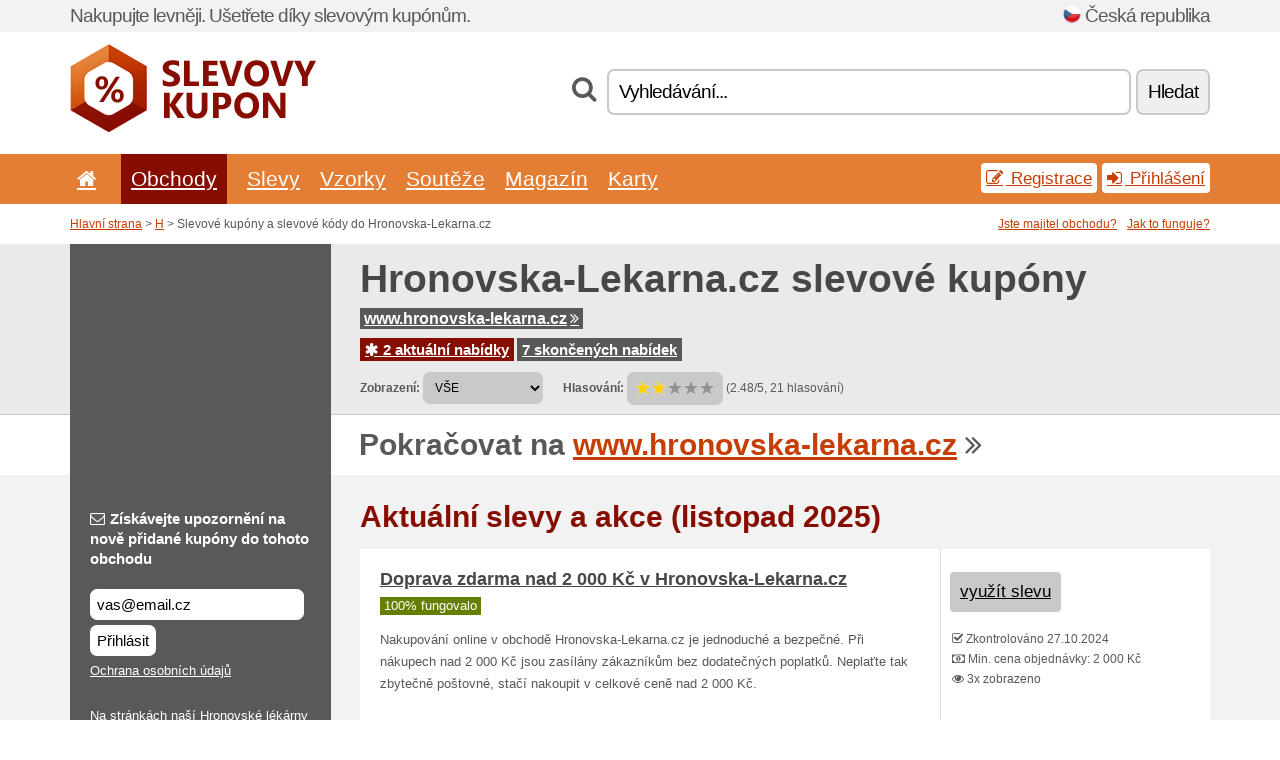

--- FILE ---
content_type: text/html; charset=UTF-8
request_url: https://slevovykupon.net/s/hronovska-lekarna-cz/
body_size: 8924
content:
<!doctype html>
<html xmlns="http://www.w3.org/1999/xhtml" lang="cs" xml:lang="cs">
<head>
 <title> Hronovska-Lekarna slevové kupóny a slevové kódy pro listopad 2025 - Slevovykupon.net</title>
 <meta http-equiv="content-type" content="text/html;charset=utf-8" />
 <meta http-equiv="content-language" content="cs" />
 <meta name="language" content="cs" />
 <meta name="description" content="Slevové kupóny a slevové kódy do Hronovska-Lekarna.cz. 2 aktuální nabídky. Aktuální slevy a akce: Bonusový systém v Hronovska-Lekarna.cz..." />
 <meta name="robots" content="index,follow" />
 <meta name="author" content="Netiq.biz" />
 <meta property="og:type" content="article" />
 <meta property="og:title" content=" Hronovska-Lekarna slevové kupóny a slevové kódy pro listopad 2025 - Slevovykupon.net" />
 <meta property="og:description" content="Slevové kupóny a slevové kódy do Hronovska-Lekarna.cz. 2 aktuální nabídky. Aktuální slevy a akce: Bonusový systém v Hronovska-Lekarna.cz..." />
 <meta property="og:site_name" content="Slevovykupon.net" />
 <meta property="og:url" content="https://slevovykupon.net/s/hronovska-lekarna-cz/" />
 <meta name="twitter:card" content="summary" />
 <meta http-equiv="X-UA-Compatible" content="IE=edge" />
 <meta name="seznam-ranking-position" content="query-exact: 1.0; query-broad: 1.3; (Google compatible)" />
 <link rel="shortcut icon" href="/favicon.ico" type="image/x-icon" /> 
 <link rel="apple-touch-icon" href="/favicon.ico">
 <link rel="search" href="https://slevovykupon.net/search.xml" type="application/opensearchdescription+xml" title="Slevovykupon.net" />
 <link rel="manifest" href="/manifest.json" />
 <link rel="alternate" type="application/rss+xml" title="RSS 2.0" href="https://slevovykupon.net/rss.php" />
 <meta http-equiv="x-dns-prefetch-control" content="on" />
 <link rel="dns-prefetch" href="https://serv.netiq.biz/" /><link rel="dns-prefetch" href="https://stat.netiq.biz/" /><link rel="dns-prefetch" href="https://www.googletagmanager.com" />
 <meta name="viewport" content="width=device-width, initial-scale=1" />
 <link rel="stylesheet" href="https://serv.netiq.biz/engine/coupons/css/style.css?cache=426" type="text/css" />
</head>
<body id="engine"><div id="changec"><div class="container"><div class="txt">Nakupujte levněji. Ušetřete díky slevovým kupónům.</div><div class="lang"><img src="https://stat.netiq.biz/general/flag4/cz.png" alt="Česká republika" width="16" height="11" />Česká republika</div></div></div><div class="bga"></div>
<div id="all" style="margin:0;padding:0;margin-bottom:-20px;">
 <div id="header">
  <div class="container">
   <div class="lang"></div>
   <div class="logo" style="width:247px;height:88px;"><a href="/" title="Slevové kupóny a slevové kódy"><img src="https://serv.netiq.biz/engine/coupons/identity/slevovykupon_net.png" alt="Slevové kupóny a slevové kódy" width="247" height="88" /></a></div>
<div class="search"><form method="get" class="engine" id="searchform" action="/f/"><i class="icon-search"></i><input onfocus="ClearPlaceHolder(this)" onblur="SetPlaceHolder(this)" type="text" name="s" id="search" value="Vyhledávání..." /><button title="Hledat" type="submit">Hledat</button></form></div>  </div>
 </div>
 <div id="topmenu"><div class="container"><div class="row"><ul><li><a href="/" title="Úvod"><i class="icon-home"></i></a>&nbsp;</li><li class="active" id="imenu3"><a href="#">Obchody</a><ul class="menu3"><li><div><div class="h3"><i class="icon-sort-by-alphabet"></i>Obchody dle abecedy</div><a href="/a/0-9/"><span>0-9</span></a><a href="/a/a/"><span>A</span></a><a href="/a/b/"><span>B</span></a><a href="/a/c/"><span>C</span></a><a href="/a/d/"><span>D</span></a><a href="/a/e/"><span>E</span></a><a href="/a/f/"><span>F</span></a><a href="/a/g/"><span>G</span></a><a href="/a/h/"><span>H</span></a><a href="/a/i/"><span>I</span></a><a href="/a/j/"><span>J</span></a><a href="/a/k/"><span>K</span></a><a href="/a/l/"><span>L</span></a><a href="/a/m/"><span>M</span></a><a href="/a/n/"><span>N</span></a><a href="/a/o/"><span>O</span></a><a href="/a/p/"><span>P</span></a><a href="/a/q/"><span>Q</span></a><a href="/a/r/"><span>R</span></a><a href="/a/s/"><span>S</span></a><a href="/a/t/"><span>T</span></a><a href="/a/u/"><span>U</span></a><a href="/a/v/"><span>V</span></a><a href="/a/w/"><span>W</span></a><a href="/a/x/"><span>X</span></a><a href="/a/y/"><span>Y</span></a><a href="/a/z/"><span>Z</span></a></div></li></ul></li><li id="imenu2"><a href="#">Slevy</a><ul class="menu2"><li><div class="clearfix"><div class="h3"><i class="icon-ticket"></i>Slevy dle kategorie</div><a href="/c/a/"><span>Vše</span></a><a href="/c/cestovani-a-auto/"><span>Cestování a auto</span></a><a href="/c/darkove-zbozi-a-hobby/"><span>Dárkové zboží a hobby</span></a><a href="/c/dum-a-zahrada/"><span>Dům a zahrada</span></a><a href="/c/elektro-a-pocitace/"><span>Elektro a počítače</span></a><a href="/c/finance-a-podnikani/"><span>Finance a podnikání</span></a><a href="/c/jidlo-napoje-a-koureni/"><span>Jídlo, nápoje a kouření</span></a><a href="/c/knihy-hudba-a-film/"><span>Knihy, hudba a film</span></a><a href="/c/obleceni-obuv-a-doplnky/"><span>Oblečení, obuv a doplňky</span></a><a href="/c/pro-deti-a-maminky/"><span>Pro děti a maminky</span></a><a href="/c/sperky-a-hodinky/"><span>Šperky a hodinky</span></a><a href="/c/sport-a-zvirata/"><span>Sport a zvířata</span></a><a href="/c/telekomunikace-a-internet/"><span>Telekomunikace a internet</span></a><a href="/c/vzdelani-a-kancelar/"><span>Vzdělání a kancelář</span></a><a href="/c/zabava-a-sazeni/"><span>Zábava a sázení</span></a><a href="/c/zdravi-a-krasa/"><span>Zdraví a krása</span></a></div><div><div class="h3"><i class="icon-bell"></i>Další možnosti</div><a href="/c/top/">Doporučené nabídky</a><a href="/c/today/">Dnes končí</a><a href="/c/end/">Končící nabídky</a><a href="/c/retail/">Obchodní centra</a><a href="/v/all/">Akční letáky</a><a href="/c/isic/">Slevy s kartou ISIC</a><a href="/i/add/">+ Přidání nabídky</a></div></li></ul></li><li><a href="/c/free/">Vzorky</a></li><li><a href="/c/contest/">Soutěže</a></li><li><a href="/c/mag/">Magazín</a></li><li><a href="/c/karty/">Karty</a></li></ul><div class="loginpanel"><a class="popup-text" href="#register-dialog"><i class="icon-edit"></i> Registrace</a><a class="popup-text" href="#login-dialog"><i class="icon-signin"></i> Přihlášení</a></div></div></div><div id="sresults"></div></div>
 <div><div id="hnavi"><div class="container"><div class="cmenu"><a href="/" title="Slevové kupóny a slevové kódy">Hlavní strana</a> > <a href="/a/h/">H</a> > Slevové kupóny a slevové kódy do Hronovska-Lekarna.cz</div><div class="navihelp"><a class="popup-text tle" href="#b2breg-dialog">Jste majitel obchodu?</a><a class="popup-text" href="#help-dialog">Jak to funguje?</a></div></div></div><div id="sinb" class="clearfix"><div class="container"><div class="sle" style="background:#595959;"></div><div class="sri"><h1>Hronovska-Lekarna.cz slevové kupóny</h1><div class="clearfix"><div class="hspan"><a href="/?site=266984-hronovska-lekarna-cz" title="hronovska-lekarna-cz" class="gray" target="_blank" rel="nofollow">www.hronovska-lekarna.cz<i class="icon-double-angle-right"></i></a></div></div><div class="clearfix"><div class="spanel"><span class="stat tred"><a href="/s/hronovska-lekarna-cz/#active"><i class="icon-asterisk"></i> 2 aktuální nabídky</a></span> <span class="stat tgrey"><a href="/s/hronovska-lekarna-cz/#history">7 skončených nabídek</a></span></div></div><div class="view"><label for="sortby">Zobrazení:</label> <select id="sortby" class="sortby" onchange="visibility(this.value);return false;"><option value="1" selected="selected">VŠE</option><option value="3">Akce</option></select><strong style="margin-left:20px;">Hlasování:</strong> <div class="voters"><a href="/s/hronovska-lekarna-cz/?store_vote=1"><img src="https://serv.netiq.biz/engine/coupons/img/stars_on.png" width="16" height="15" alt="1/5" style="width:auto;height:auto;" /></a><a href="/s/hronovska-lekarna-cz/?store_vote=2"><img src="https://serv.netiq.biz/engine/coupons/img/stars_on.png" width="16" height="15" alt="2/5" style="width:auto;height:auto;" /></a><a href="/s/hronovska-lekarna-cz/?store_vote=3"><img src="https://serv.netiq.biz/engine/coupons/img/stars_off.png" width="16" height="15" alt="3/5" style="width:auto;height:auto;" /></a><a href="/s/hronovska-lekarna-cz/?store_vote=4"><img src="https://serv.netiq.biz/engine/coupons/img/stars_off.png" width="16" height="15" alt="4/5" style="width:auto;height:auto;" /></a><a href="/s/hronovska-lekarna-cz/?store_vote=5"><img src="https://serv.netiq.biz/engine/coupons/img/stars_off.png" width="16" height="15" alt="5/5" style="width:auto;height:auto;" /></a></div> (2.48/5, 21 hlasování)<script type="application/ld+json">{"@context":"http://schema.org/","@type":"Store","@id":"https://slevovykupon.net/s/hronovska-lekarna-cz/","name":"Hronovska-Lekarna.cz","url":"https://www.hronovska-lekarna.cz/","description":"Na stránkách naší Hronovské lékárny naleznete mnoho produktů, které nejsou na předpis a můžete si je volně koupit. Jedná se například o léky, které jsou na bolest hlavy, svalů a kloubů nebo na bolesti v krku. Léky a kapky na kašel, nachlazení, rýmu nebo horečku. Také homeopatika, což jsou alternativní a velmi účinné léky a jejich léčba je zcela bezpečná. Péče o tělo je také velmi důležitou kategorií na našem e-shopu. Naleznete zde produkty na zuby, péči o oči, uši, ústa, nos, vlasové přípravky, produkty pro intimní hygienu aj. Nezapomínáme také na maminku s děťátkem, pro které zde máme produkty rozdělené dále na dětskou hygienu, vitamíny pro děti, dětskou výživu, Výrobky pro těhotné a kojící ženy a další příslušenství.","aggregateRating":{"@type":"AggregateRating","ratingValue":"2.48","bestRating":"5","worstRating":"1","ratingCount":"21"}}</script></div></div></div></div><div id="bann"><div class="container"><div class="sle" style="background:#595959;"></div><div class="sri">Pokračovat na <a href="/?site=266984-hronovska-lekarna-cz" title="Hronovska-Lekarna.cz" target="_blank" rel="nofollow">www.hronovska-lekarna.cz</a> <i class="icon-double-angle-right"></i></div></div></div></div>
 <div id="stores" class="container">
  <div id="main" class="row">
<div id="store" style="background-color:#595959"><div id="sidebar" class="span3" style="background:#595959"><div class="submeta"><div class="emailnews" style="color:#fff"><label for="getemail" class="tit"><i class="icon-envelope-alt"></i>Získávejte upozornění na nově přidané kupóny do tohoto obchodu</label><form action="./" name="newsletter" id="sigshop" class="lbig" method="post"><input type="text" id="getemail" name="getemail" value="vas@email.cz" style="width:200px;" aria-label="Získávejte upozornění na nově přidané kupóny do tohoto obchodu" href="#newsletter-dialog" class="popup-text tle" /><button type="submit" style="margin-top:5px;" href="#newsletter-dialog" class="click popup-text tle "aria-label="Přihlásit">Přihlásit</button><input type="hidden" name="getstore" value="266984" /></form><div class="privacy"><a href="/i/privacy/" target="_blank" class="priv">Ochrana osobních údajů</a></div></div><style>.plus,.plus a,#sidebar .plus strong,#sidebar .emailnews a,#sidebar .description a,#sidebar .share a{color:#fff;}</style><div class="description" style="color:#fff">Na stránkách naší Hronovské lékárny naleznete mnoho produktů, které nejsou na předpis a můžete si je volně koupit. Jedná se například o léky, které jsou na bolest hlavy, svalů a kloubů nebo na bolesti v krku. Léky a kapky na kašel, nachlazení, rýmu nebo horečku. Také homeopatika, což jsou alternativní a velmi účinné léky a jejich léčba je zcela bezpečná. Péče o tělo je také velmi důležitou kategorií na našem e-shopu. Naleznete zde produkty na zuby, péči o oči, uši, ústa, nos, vlasové přípravky, produkty pro intimní hygienu aj. Nezapomínáme také na maminku s děťátkem, pro které zde máme produkty rozdělené dále na dětskou hygienu, vitamíny pro děti, dětskou výživu, Výrobky pro těhotné a kojící ženy a další příslušenství.</div><div><span class="stat orange"><i class="icon-check"></i> Zkontrolováno</span><span class="odate">Stále kontrolujeme platnost slevových nabídek. Pro tento obchod jsme všechny zkontrolovali 29.10.2025.</span></div><div class="share"><p style="color:#fff">Na sociálních sítích:</p><div class="eright lhe" style="color:#fff"><a href="https://www.facebook.com/hronovskalekarna.cz/" target="_blank">Facebook</a> <i class="icon-facebook"></i><br /></div></div><div class="share"><p style="color:#fff">V jiných zemích:</p><div class="eright lhe"><div class="flag"></div></div></div><div class="share"><p style="color:#fff">Sdílet:</p><div class="eright lhe"><a href="https://www.facebook.com/sharer/sharer.php?u=https%3A%2F%2Fslevovykupon.net%2Fs%2Fhronovska-lekarna-cz%2F&t=+Hronovska-Lekarna+slevov%C3%A9+kup%C3%B3ny+a+slevov%C3%A9+k%C3%B3dy+pro+listopad+2025" onclick="javascript:window.open(this.href,'','menubar=no,toolbar=no,resizable=yes,scrollbars=yes,height=300,width=600');return false;" target="_blank" style="color:#fff">Facebook</a> <i class="icon-facebook" style="color:#fff"></i><br /><a href="https://twitter.com/share?url=https%3A%2F%2Fslevovykupon.net%2Fs%2Fhronovska-lekarna-cz%2F&text=+Hronovska-Lekarna+slevov%C3%A9+kup%C3%B3ny+a+slevov%C3%A9+k%C3%B3dy+pro+listopad+2025" onclick="javascript:window.open(this.href,'','menubar=no,toolbar=no,resizable=yes,scrollbars=yes,height=300,width=600');return false;" target="_blank" style="color:#fff">Twitter</a> <i class="icon-twitter" style="color:#fff"></i><br /><a href="https://www.linkedin.com/shareArticle?url=https%3A%2F%2Fslevovykupon.net%2Fs%2Fhronovska-lekarna-cz%2F" onclick="javascript:window.open(this.href,'','menubar=no,toolbar=no,resizable=yes,scrollbars=yes,height=300,width=600');return false;" target="_blank" style="color:#fff">LinkedIn</a> <i class="icon-linkedin" style="color:#fff"></i><br /><a href="https://pinterest.com/pin/create/button/?url=https%3A%2F%2Fslevovykupon.net%2Fs%2Fhronovska-lekarna-cz%2F" onclick="javascript:window.open(this.href,'','menubar=no,toolbar=no,resizable=yes,scrollbars=yes,height=300,width=600');return false;" target="_blank" style="color:#fff">Pinterest</a> <i class="icon-pinterest" style="color:#fff"></i><br /><a href="https://api.whatsapp.com/send?text=https%3A%2F%2Fslevovykupon.net%2Fs%2Fhronovska-lekarna-cz%2F" onclick="javascript:window.open(this.href,'','menubar=no,toolbar=no,resizable=yes,scrollbars=yes,height=300,width=600');return false;" target="_blank" style="color:#fff">WhatsApp</a> <i class="icon-phone" style="color:#fff"></i><br /></div></div></div></div><div id="content" class="span9"><div class="row row-wrap"><div class="clearfix"><a name="active"></a><h3 class="more">Aktuální slevy a akce (listopad 2025)</h3><a name="id29471371"></a><div class="promotion"><article id="29471371" data-eshop-url="https://slevovykupon.net/?go=29471371-hronovska-lekarna-cz" onclick="copyToClipboard('#cc29471371');openthis('266984','29471371');" data-coupon-url="https://slevovykupon.net/s/hronovska-lekarna-cz/" class="clink daily clearfix"><div class="offer offerp"><h2>Doprava zdarma nad 2 000 Kč v Hronovska-Lekarna.cz</h2><div class="info"><span class="min" style="background:#658000;color:#fff;">100% fungovalo</span></div><p>Nakupování online v obchodě Hronovska-Lekarna.cz je jednoduché a bezpečné. Při nákupech nad 2 000 Kč jsou zasílány zákazníkům bez dodatečných poplatků. Neplaťte tak zbytečně poštovné, stačí nakoupit v celkové ceně nad 2 000 Kč.</p></div><div class="ofright"><div class="link link-other"><span>využít slevu</span></div><div class="more"><span></span><i class="icon-check"></i> Zkontrolováno 27.10.2024<br /><i class="icon-money"></i> Min. cena objednávky: 2 000 Kč<br /><i class="icon-eye-open"></i> 3x zobrazeno<br /></div></div></article></div><a name="id29274857"></a><div class="promotion"><article id="29274857" data-eshop-url="https://slevovykupon.net/?go=29274857-hronovska-lekarna-cz" onclick="copyToClipboard('#cc29274857');openthis('266984','29274857');" data-coupon-url="https://slevovykupon.net/s/hronovska-lekarna-cz/" class="clink daily clearfix"><div class="offer offerp"><h2>Bonusový systém v Hronovska-Lekarna.cz</h2><div class="info"><span class="min" style="background:#658000;color:#fff;">100% fungovalo</span></div><p>Pro stálé zákazníky připravila lékárna Hronovska-Lekarna.cz Věrnostní program. Pro slevu je třeba se registrovat. Po přihlášení a vložení do košíku Vám systém slevu automaticky načte.</p></div><div class="ofright"><div class="link link-other"><span>využít slevu</span></div><div class="more"><span></span><i class="icon-check"></i> Zkontrolováno 24.8.2022<br /><i class="icon-eye-open"></i> 159x zobrazeno<br /></div></div></article></div><script type="application/ld+json">{
    "@context":"http://schema.org",
    "@type":"SaleEvent",     
    "name":"Doprava zdarma nad 2 000 Kč v Hronovska-Lekarna.cz",
    "description":"Nakupování online v obchodě Hronovska-Lekarna.cz je jednoduché a bezpečné. Při nákupech nad 2 000 Kč jsou zasílány zákazníkům bez dodatečných poplatků. Neplaťte tak zbytečně poštovné, stačí nakoupit v celkové ceně nad 2 000 Kč.",
    "url":"https://slevovykupon.net/s/hronovska-lekarna-cz/",
    "startDate":"2024-10-27 00:00:00+01:00",
    "endDate":"2026-02-02 23:59:59+01:00",
    "eventStatus":"https://schema.org/EventScheduled",
    "eventAttendanceMode":"https://schema.org/OnlineEventAttendanceMode",
    "performer":"Hronovska-Lekarna.cz",
    "organizer":{"@type":"Organization","name":"Hronovska-Lekarna.cz","url":"https://slevovykupon.net/s/hronovska-lekarna-cz/"},
    "location":{"@type":"Place","name":"Hronovska-Lekarna.cz","address":"Hronovska-Lekarna.cz"}
    }</script><script type="application/ld+json">{
    "@context":"http://schema.org",
    "@type":"SaleEvent",     
    "name":"Bonusový systém v Hronovska-Lekarna.cz",
    "description":"Pro stálé zákazníky připravila lékárna Hronovska-Lekarna.cz Věrnostní program. Pro slevu je třeba se registrovat. Po přihlášení a vložení do košíku Vám systém slevu automaticky načte.",
    "url":"https://slevovykupon.net/s/hronovska-lekarna-cz/",
    "startDate":"2022-08-24 17:26:00+01:00",
    "endDate":"2026-02-02 23:59:59+01:00",
    "eventStatus":"https://schema.org/EventScheduled",
    "eventAttendanceMode":"https://schema.org/OnlineEventAttendanceMode",
    "performer":"Hronovska-Lekarna.cz",
    "organizer":{"@type":"Organization","name":"Hronovska-Lekarna.cz","url":"https://slevovykupon.net/s/hronovska-lekarna-cz/"},
    "location":{"@type":"Place","name":"Hronovska-Lekarna.cz","address":"Hronovska-Lekarna.cz"}
    }</script></div><div class="clearfix"><a name="history"></a><a href="javascript:unhide('archive');" class="lmore">Skončené nabídky... (7x)</a></div><div id="archive" class="hidden"><div class="archive" style="margin-top:-20px;"><div class="scroll2"><div class="line">100 Kč sleva při nákupu produktů Klorane <span class="cp">kupón</span> (do 31.10.2024)</div><div class="line">100 Kč sleva při nákupu produktů Cerave v Hronovska-Lekarna <span class="cp">kupón</span> (do 31.10.2024)</div><div class="line">100 Kč sleva při nákupu produktů Ducray nad 390 Kč <span class="cp">kupón</span> (do 31.10.2024)</div><div class="line">100 Kč sleva při nákupu produktů A-derma nad 390 Kč <span class="cp">kupón</span> (do 31.10.2024)</div><div class="line">Doprava zdarma nad 1 500 Kč v Hronovska-Lekarna.cz (do 27.10.2024)</div><div class="line">Doprava zdarma na Hronovska-Lekarna.cz (do 23.8.2022)</div><div class="line">Hronovska-Lekarna.cz - slevový poukaz -200 Kč na La Roche Posay <span class="cp">kupón</span> (do 30.4.2017)</div></div></div></div></div><br /><h3 class="more">Podobné slevy a akce</h3><div class="span3 promotion"><a href="/s/foliactive-com/#2704" class="coupon-thumb"><img src="https://stat.netiq.biz/img/coupons/foliactive-com.png" alt="Foliactive.com" width="270" height="146" /><object><h2 class="title">4 měsíce užívání zdarma při objednání z Foliactive.com</h2><p class="description">Exkluzivní formule Foliactive byla vyvinuta jak pro zastavení vypadávání vlasů, tak i pro stimula... (<span class="link">Více</span>)</p><div class="meta">aktuálně platné</div></object></a></div><div class="span3 promotion"><a href="/s/online-avon-cz/#2717" class="coupon-thumb"><img src="https://stat.netiq.biz/img/coupons/online-avon-cz.png" alt="Online-Avon.cz" width="270" height="146" /><object><h2 class="title">Min. 5% sleva na výrobky Avon při nákupu z Online-Avon.cz</h2><p class="description">Online-Avon.cz Vám nabízí kompletní sortiment kosmetiky AVON vždy v souladu s aktuálním Avon kata... (<span class="link">Více</span>)</p><div class="meta">aktuálně platné</div></object></a></div><div class="span3 promotion"><a href="/s/probolan50-com-cz/#7269" class="coupon-thumb"><img src="https://stat.netiq.biz/img/coupons/probolan50-com-cz.png" alt="Probolan50.com" width="270" height="146" /><object><h2 class="title">2+1 balení zdarma od Probolan50.cz</h2><p class="description">Vyžijte akce 2+1 zdarma na legální anabolické steroidy zefektivňující Vaše cvičení Probolan 50. C... (<span class="link">Více</span>)</p><div class="meta">aktuálně platné</div></object></a></div><div class="span3 promotion"><a href="/s/probolan50-com-cz/#7270" class="coupon-thumb"><img src="https://stat.netiq.biz/img/coupons/probolan50-com-cz.png" alt="Probolan50.com" width="270" height="146" /><object><h2 class="title">3+3 balení zdarma od Probolan50.cz</h2><p class="description">Vyžijte akce 3+3 zdarma na legální anabolické steroidy zefektivňující Vaše cvičení Probolan 50. C... (<span class="link">Více</span>)</p><div class="meta">aktuálně platné</div></object></a></div><div class="span3 promotion"><a href="/s/probolan50-com-cz/#7271" class="coupon-thumb"><img src="https://stat.netiq.biz/img/coupons/probolan50-com-cz.png" alt="Probolan50.com" width="270" height="146" /><object><h2 class="title">Garance účinnosti od Probolan50.cz</h2><p class="description">Výrobce si je úplně jistý účinnosti Probolan 50, a to až do také míry, že jestli nebudete spokoje... (<span class="link">Více</span>)</p><div class="meta">aktuálně platné</div></object></a></div><div class="span3 promotion"><a href="/s/breastfast-com-cz/#35370" class="coupon-thumb"><img src="https://stat.netiq.biz/img/coupons/breastfast-com-cz.png" alt="Breastfast.com" width="270" height="146" /><object><h2 class="title">Začněte nový život s Breast Fast</h2><p class="description">Pokud si nejste jistá, který z balíčků si vybrat, doporučujeme Vám Nejlepší nabídku. S touto volb... (<span class="link">Více</span>)</p><div class="meta">aktuálně platné</div></object></a></div><div class="row row-wrap"><div class="archive atext"><a name="text"></a></div><div><br /><br /></div></div></div><div class="clear"></div></div><script type="application/ld+json">{
"@context":"http://schema.org",
"@type":"BreadcrumbList",
"itemListElement":[{"@type":"ListItem","position":1,"item":{"@id":"https://slevovykupon.net/","name":"Úvod"}},{"@type":"ListItem","position":3,"item":{"@id":"https://slevovykupon.net/s/hronovska-lekarna-cz/","name":"Hronovska-Lekarna.cz slevové kupóny"}}]}</script>
<script type="application/ld+json">{
"@context": "https://schema.org",
"@type": "FAQPage",
"mainEntity": [{"@type": "Question","name": "Aktuální slevy a akce","acceptedAnswer": {"@type": "Answer","text": "<ul><li>Doprava zdarma nad 2 000 Kč v Hronovska-Lekarna.cz</li><li>Bonusový systém v Hronovska-Lekarna.cz</li></ul>"}}]
}</script>   </div>
  </div>
 </div>
 <div id="social">
<div class="container"><div class="mleft"><h4>Získejte zdarma nejnovější slevové kupóny na svůj e-mail...</h4><div class="layer email emailnews"><i class="icon-envelope-alt"></i>Novinky emailem<br /><form action="/" name="newemail" id="nesig" class="lbig" method="post"><input type="text" name="new_email" aria-label="E-mail" value="vas@email.cz" onfocus="ClearPlaceHolder(this)" onblur="SetPlaceHolder(this)" href="#newsletter-dialog" class="popup-text tle" /><button href="#newsletter-dialog" class="click popup-text tle">Přihlásit</button> <span><a href="/i/privacy/" target="_blank">Ochrana osobních údajů</a></span></form></div><div style="display:block;"><div class="layer facebook"><i class="icon-facebook"></i><a href="https://www.facebook.com/slevovykuponnet" target="_blank">Facebook</a></div><div class="layer twitter"><i class="icon-twitter"></i><a href="https://twitter.com/nejlepsislevy/" target="_blank">Twitter</a></div><div class="layer youtube"><i class="icon-youtube"></i><a href="https://www.youtube.com/channel/UCzHZQL7lv7vVxww6r1MBKrw" target="_blank">YouTube</a></div><div class="layer instagram"><i class="icon-instagram"></i><a href="https://www.instagram.com/nejlepsislevy/" target="_blank">Instagram</a></div><div class="layer pinterest"><i class="icon-pinterest"></i><a href="https://cz.pinterest.com/slevovykuponnet/" target="_blank">Pinterest</a></div><div class="layer tiktok"><i class="icon-music"></i><a href="https://www.tiktok.com/@kuponyslevy" target="_blank">Tiktok</a></div></div></div></div></div><div id="footer" class="clearfix"><div class="container"><div class="mleft"><div class="layer layerr"><h4>Slevovykupon.net</h4><p>Copyright &copy; 2012-2025 <a href="http://netiq.biz/" target="_blank">NetIQ</a>.<br />Všechna práva vyhrazena. We may earn a commission when you use one of our coupons/links to make a purchase.<br /><a href="/i/countries/" class="butspec">Change Country<i class="icon-mail-forward"></i></a></p></div><div class="layer layerr"><h4>Informace</h4><ul><li><a href="/i/contact/">Kontakt</a></li><li><a href="/i/bonus/">Bonusový program</a></li><li><a href="/i/medium/">Pro novináře</a></li><li><a href="/i/privacy/">Ochrana osobních údajů</a></li></ul></div><div class="layer"><h4>Reklama</h4><ul><li><a href="/i/add/?store=hronovska-lekarna-cz">Přidání nabídky</a></li><li><a href="/i/paid/">Ceník reklamy</a></li></ul></div></div></div></div> <div id="login-dialog" class="mfp-with-anim mfp-hide mfp-dialog clearfix">
  <i class="icon-signin dialog-icon"></i>
  <div class="h3">Přihlášení</div>
  <h5>Vítáme vás zpět, níže se můžete přihlásit...</h5>
  <div class="row-fluid">
   <form action="./" name="login" method="post" class="dialog-form">
    <p><label for="login">E-mail:</label><input class="fmi" type="text" value="vas@email.cz" onfocus="ClearPlaceHolder(this)" onblur="SetPlaceHolder(this)" maxlength="50" name="login" id="login" /></p>
    <p><label for="password">Heslo:</label><input class="fmi" type="password" maxlength="50" name="pass" id="password" /></p>
    <p class="checkbox"><button type="submit" id="logsubmit" class="btn btn-primary click" name="send">Přihlásit</button></p>
   </form>
   <div id="logalert" class="alert"></div>
  </div>
  <ul class="dialog-alt-links">
   <li><a class="popup-text" href="#register-dialog">Registrace</a></li>
   <li><a class="popup-text" href="#password-recover-dialog">Zapomenuté heslo</a></li>
  </ul>
 </div>
 <div id="register-dialog" class="mfp-with-anim mfp-hide mfp-dialog clearfix">
  <i class="icon-edit dialog-icon"></i>
  <div class="h3">Registrace</div>
  <h5>Získejte výhody registrovaného uživatele. Mezi výhody patří zobrazení exkluzivních kupónů, možnost vytvoření seznamu oblíbených obchodů a bonusový program o ceny. A mnohem více...</h5>
  <div class="row-fluid">
   <form action="./" name="register" id="tthi2" method="post" class="dialog-form">
    <p><label for="remail">E-mail:</label><input class="fmi" type="text" value="vas@email.cz" onfocus="ClearPlaceHolder(this)" onblur="SetPlaceHolder(this)" maxlength="50" name="remail" id="remail" /></p>
    <p><label for="rpass">Heslo:</label><input class="fmi" type="password" maxlength="50" name="rpass" id="rpass" /></p>
    <p><label for="rpass2">Ověření hesla:</label><input class="fmi" type="password" value="" maxlength="50" name="rpass2" id="rpass2" /></p>   
    <p><label for="rcaptcha4">CAPTCHA:</label><input class="fmi" type="text" value="" name="acap" id="rcaptcha4" /></p><p class="checkbox"><img src="https://serv.netiq.biz/engine/coupons/scripts/captchax.php" alt="CAPTCHA" width="180" height="40" /><a onclick="document.getElementById('tthi2').submit();" style="font-size:1.2em;bottom:25px;left:190px;position:relative;cursor:pointer;">&#10227;</a><input type="hidden" name="antispam" class="antispam" value="lal" /><input type="hidden" name="antispam2" class="antispam2" value="pop" /><input type="hidden" name="urlt" value="https://" /></p>
    <p class="checkbox"><input type="hidden" name="url" value="http" /><input type="hidden" name="url2" value="http2" /><button type="submit" id="regsubmit" class="btn btn-primary click" name="send">Zaregistrovat</button></p>
    <div id="regalert3" class="alert none"><strong class="warning"><i class="icon-warning-sign"></i>Chyba:</strong>Email není správně zadaný.</div>
    <div id="regalert2" class="alert none"><strong class="warning"><i class="icon-warning-sign"></i>Chyba:</strong>Heslo musí mít nejméně 5 znaků.</div>
    <div id="regalert" class="alert none"><strong class="warning"><i class="icon-warning-sign"></i>Chyba:</strong>Zadaná hesla se neshodují.</div>
    <p><input type="checkbox" name="checkbox" class="checkboxe" value="1" /> Souhlasím se <a href="/i/privacy/" target="_blank">zpracováním osobních údajů</a>.</p>
   </form>
   <div id="logalert" class="alert"></div>
  </div>
  <ul class="dialog-alt-links">
   <li><a class="popup-text" href="#login-dialog">Přihlášení</a></li>
  </ul>
 </div>
 <div id="password-recover-dialog" class="mfp-with-anim mfp-hide mfp-dialog clearfix">
  <i class="icon-retweet dialog-icon"></i>
  <div class="h3">Zapomenuté heslo</div>
  <h5>Zapomněli jste své heslo pro přihlášení? Nic se neděje! Zašleme vám nové...</h5>
  <div class="row-fluid">
   <form action="./" name="forgot" id="tthi2" method="post" class="dialog-form">
    <p><label for="femail">E-mail:</label><input class="fmi" type="text" value="vas@email.cz" onfocus="ClearPlaceHolder(this)" onblur="SetPlaceHolder(this)" maxlength="50" name="femail" id="femail" /></p>
    <p><label for="rcaptcha5">CAPTCHA:</label><input class="fmi" type="text" value="" name="acap" id="rcaptcha5" /></p><p class="checkbox"><img src="https://serv.netiq.biz/engine/coupons/scripts/captchax.php" alt="CAPTCHA" width="180" height="40" /><a onclick="document.getElementById('tthi2').submit();" style="font-size:1.2em;bottom:25px;left:190px;position:relative;cursor:pointer;">&#10227;</a><input type="hidden" name="antispam" class="antispam" value="lal" /><input type="hidden" name="antispam2" class="antispam2" value="pop" /><input type="hidden" name="urlt" value="https://" /></p>
    <p class="checkbox"><input type="hidden" name="url" value="http" /><input type="hidden" name="url2" value="http2" /><button type="submit" id="forgotsubmit" class="btn btn-primary click" name="send">Zaslat heslo</button></p>
    <div id="forgotalert" class="alert"></div>
   </form>
  </div>
  <ul class="dialog-alt-links">
   <li><a class="popup-text" href="#login-dialog">Přihlášení</a></li>
  </ul>
 </div>    
 <div id="newsletter-dialog" class="mfp-with-anim mfp-hide mfp-dialog clearfix">
  <i class="icon-retweet dialog-icon"></i>
  <div class="h3">Novinky emailem</div>
  <h5>Novinky Vašich oblíbených obchodů (nastavíte v menu Oblíbené).</h5>
  <div class="row-fluid">
   <form action="./" name="newsemail" id="tthi2" method="post" class="dialog-form">
    <p><label for="nemail">E-mail:</label><input class="fmi" type="text" value="vas@email.cz" onfocus="ClearPlaceHolder(this)" onblur="SetPlaceHolder(this)" maxlength="50"" name="nemail" id="nemail" /></p>
<p><label for="newsstore">Oblíbené obchody:</label><input class="fmi readonly" type="text" value="Hronovska-Lekarna.cz" id="newsstore" readonly="readonly" /><input type="hidden" name="store" value="266984" /></p>    <p><label for="rcaptcha6">CAPTCHA:</label><input class="fmi" type="text" value="" name="acap" id="rcaptcha6" /></p><p class="checkbox"><img src="https://serv.netiq.biz/engine/coupons/scripts/captchax.php" alt="CAPTCHA" width="180" height="40" /><a onclick="document.getElementById('tthi2').submit();" style="font-size:1.2em;bottom:25px;left:190px;position:relative;cursor:pointer;">&#10227;</a><input type="hidden" name="antispam" class="antispam" value="lal" /><input type="hidden" name="antispam2" class="antispam2" value="pop" /><input type="hidden" name="urlt" value="https://" /></p>
    <p class="checkbox"><button type="submit" id="newssubmit" class="btn btn-primary click" name="send">Přihlásit</button></p>
    <div id="newsalert" class="alert"></div>
   </form>
  </div>
  <ul class="dialog-alt-links">
   <li><a class="popup-text" href="#login-dialog">Přihlášení</a></li>
  </ul>
 </div>  
 <div id="help-dialog" class="mfp-with-anim mfp-hide mfp-dialog clearfix">
  <i class="icon-question dialog-icon"></i>
  <div class="h3">Jak použít slevový kupón?</div>
  <div class="row-fluid txt">
   <h4><span>1. Vyhledání slevy</span></h4>
   <p>Najděte slevu do Vašeho oblíbeného obchodu. Seznamte se s podmínkami slevy a klikněte na kupón pro zobrazení a kopírování kódu.</p>
   <h4><span>2. Uplatnění kupónu</span></h4>
   <p>Kupón vložte v průběhu objednávky do příslušné kolonky („Slevový kupón“, „Slevový kód“ apod.).</p>
   <h4><span>3. Ušetření peněz</span></h4>
   <p>Sleva je odečtena z hodnoty objednávky a ušetřili jste tak peníze.</p>
  </div>
 </div>
<div id="b2breg-dialog" class="mfp-with-anim mfp-hide mfp-dialog clearfix"><i class="icon-edit dialog-icon"></i><div class="h3">Registrace správce obchodu</div><h5>Registrujte se jako správce tohoto obchodu a získejte možnost úpravy a přímého přidávání nabídek.<br /><br />Registrovaný email musí být pod doménou daného obchodu či uvedený v kontaktech obchodu. Během 24 hodin obdržíte přístupové údaje.</h5><div class="row-fluid"><form action="./" name="b2breg" id="tthi2" method="post" class="dialog-form"><p><label for="bemail">E-mail:</label><input class="fmi" type="text" value="vas@email.cz" onfocus="ClearPlaceHolder(this)" onblur="SetPlaceHolder(this)" maxlength="50" name="bemail" id="bemail" /></p><p><label for="bshop1">Obchod:</label><select id="bshop1" name="bshop" class="fmi" readonly="readonly"><option value="266984">Hronovska-Lekarna.cz</option></select></p><p><label for="rcaptcha7">CAPTCHA:</label><input class="fmi" type="text" value="" name="acap" id="rcaptcha7" /></p><p class="checkbox"><img src="https://serv.netiq.biz/engine/coupons/scripts/captchax.php" alt="CAPTCHA" width="180" height="40" /><a onclick="document.getElementById('tthi2').submit();" style="font-size:1.2em;bottom:25px;left:190px;position:relative;cursor:pointer;">&#10227;</a><input type="hidden" name="antispam" class="antispam" value="lal" /><input type="hidden" name="antispam2" class="antispam2" value="pop" /><input type="hidden" name="urlt" value="https://" /></p><p class="checkbox"><button type="submit" id="b2breg" class="btn btn-primary click" name="send">Zaregistrovat</button></p></form><div id="b2balert" class="alert"></div></div><ul class="dialog-alt-links"><li><a class="popup-text" href="#login-dialog">Přihlášení</a></li></ul></div><div id="tag-dialog" class="mfp-with-anim mfp-hide mfp-dialog clearfix"><i class="icon-edit dialog-icon"></i><div class="h3">Štítky - Hronovska-Lekarna.cz</div><h5>Vyhledávání pomocí štítků pomáhá návštěvníkům nalézt ten správný obchod. Zde můžete upravit štítky pro tento obchod. Nové štítky se začnou zobrazovat do 24 hodin.</h5><div class="row-fluid"><form action="./" name="tagreg" method="post" class="dialog-form"><p><label for="blist">Štítky:</label><input class="fmi readonly" type="text" value="" maxlength="50" name="blist" id="blist" readonly="readonly" /></p><p><label for="bshop2">Obchod:</label><select id="bshop2" name="bshop" class="fmi" readonly="readonly"><option value="266984">Hronovska-Lekarna.cz</option></select></p><p><label for="btag">Přidat nový:</label><input class="fmi" type="text" value="" maxlength="50" name="btag" id="btag" /></p><p class="checkbox"><button type="submit" id="tagreg" class="btn btn-primary click" name="send">Přidat</button></p></form><div id="tagalert" class="alert"></div></div></div><div class="none">
<script async src="https://www.googletagmanager.com/gtag/js?id=G-HSWZ3NJ1CG"></script>
<script>
window.dataLayer = window.dataLayer || [];
function gtag(){dataLayer.push(arguments);}
gtag('js',new Date());
gtag('config','G-HSWZ3NJ1CG');
gtag('config','G-HSWZ3NJ1CG',{cookie_flags:'max-age=7200;secure;samesite=none'});
</script>
<script type="application/ld+json">{
"@context":"http://schema.org",
"@type":"WebSite",
"@id":"#website",
"url":"https://slevovykupon.net",
"name":"Slevovykupon.net",
"description":"Slevové kupóny a slevové kódy do populárních internetových obchodů. Denní aktualizace, exkluzivní kupóny.",
"potentialAction":{"@type":"SearchAction","target":"https://slevovykupon.net/s/{search_term_string}","query-input":"required name=search_term_string"}
}</script>
<script type="text/javascript" src="https://serv.netiq.biz/engine/coupons/js/script.js?cache=167"></script>
</div>
<link rel="stylesheet" href="/font.css?cache=2" />
</body>
</html>
